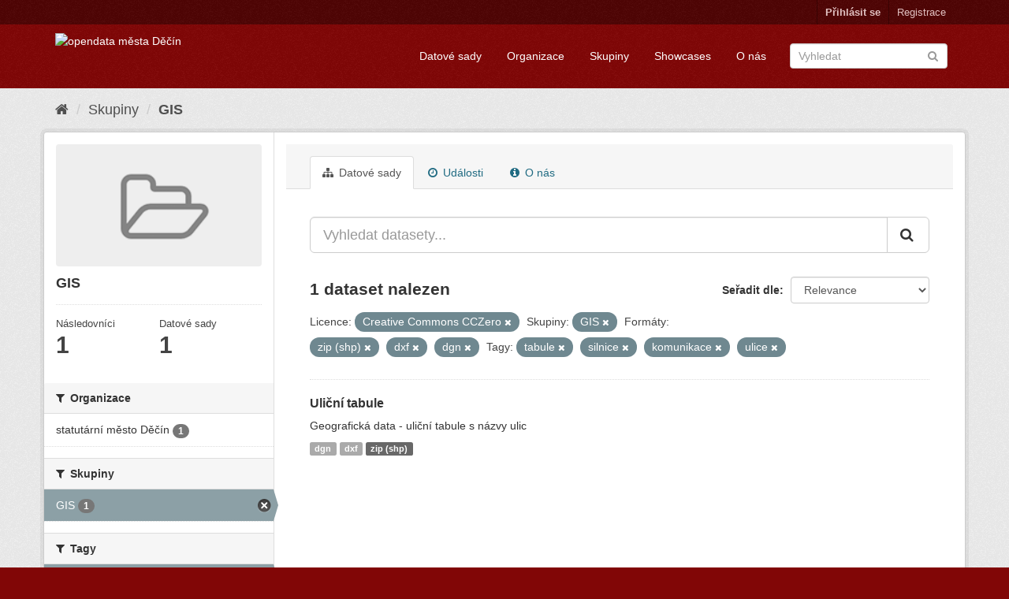

--- FILE ---
content_type: text/html; charset=utf-8
request_url: https://opendata.mmdecin.cz/group/da29f408-ed7e-4f5e-b0f3-d77783093d8a?license_id=cc-zero&tags=tabule&tags=silnice&res_format=zip+%28shp%29&res_format=dxf&tags=komunikace&tags=ulice&groups=gis&_tags_limit=0&res_format=dgn
body_size: 42870
content:
<!DOCTYPE html>
<!--[if IE 9]> <html lang="cs_CZ" class="ie9"> <![endif]-->
<!--[if gt IE 8]><!--> <html lang="cs_CZ"> <!--<![endif]-->
  <head>
    <link rel="stylesheet" type="text/css" href="/fanstatic/vendor/:version:2019-06-19T16:11:48.17/select2/select2.css" />
<link rel="stylesheet" type="text/css" href="/fanstatic/css/:version:2019-06-19T16:11:48.08/maroon.min.css" />
<link rel="stylesheet" type="text/css" href="/fanstatic/vendor/:version:2019-06-19T16:11:48.17/font-awesome/css/font-awesome.min.css" />
<link rel="stylesheet" type="text/css" href="/fanstatic/ckanext-geoview/:version:2019-06-20T09:31:07.79/css/geo-resource-styles.css" />

    <meta charset="utf-8" />
      <meta name="generator" content="ckan 2.8.2" />
      <meta name="viewport" content="width=device-width, initial-scale=1.0">
    <title>GIS - Skupiny - opendata města Děčín</title>

    
    
  <link rel="shortcut icon" href="/base/images/ckan.ico" />
    
  <link rel="alternate" type="application/atom+xml" title="opendata města Děčín - Datové sady ve skupině: GIS" href="feed.group?id=gis" />
<link rel="alternate" type="application/atom+xml" title="opendata města Děčín - Nedávná historie úprav" href="/revision/list?days=1&amp;format=atom" />

    
  
      
    

    


    
      
      
    
    
  </head>

  
  <body data-site-root="https://opendata.mmdecin.cz/" data-locale-root="https://opendata.mmdecin.cz/" >

    
    <div class="hide"><a href="#content">Přejít na obsah</a></div>
  

  
     
<header class="account-masthead">
  <div class="container">
     
    <nav class="account not-authed">
      <ul class="list-unstyled">
        
        <li><a href="/user/login">Přihlásit se</a></li>
        
        <li><a class="sub" href="/user/register">Registrace</a></li>
         
      </ul>
    </nav>
     
  </div>
</header>

<header class="navbar navbar-static-top masthead">
    
  <div class="container">
    <div class="navbar-right">
      <button data-target="#main-navigation-toggle" data-toggle="collapse" class="navbar-toggle collapsed" type="button">
        <span class="fa fa-bars"></span>
      </button>
    </div>
    <hgroup class="header-image navbar-left">
       
      <a class="logo" href="/"><img src="http://opendata.mmdecin.cz/uploads/admin/2019-06-19-183848.236451logo.png" alt="opendata města Děčín" title="opendata města Děčín" /></a>
       
    </hgroup>

    <div class="collapse navbar-collapse" id="main-navigation-toggle">
      
      <nav class="section navigation">
        <ul class="nav nav-pills">
          
  <li><a href="/dataset">Datové sady</a></li><li><a href="/organization">Organizace</a></li><li><a href="/group">Skupiny</a></li><li><a href="/showcase">Showcases</a></li><li><a href="/about">O nás</a></li>

        </ul>
      </nav>
       
      <form class="section site-search simple-input" action="/dataset" method="get">
        <div class="field">
          <label for="field-sitewide-search">Vyhledat datasety</label>
          <input id="field-sitewide-search" type="text" class="form-control" name="q" placeholder="Vyhledat" />
          <button class="btn-search" type="submit"><i class="fa fa-search"></i></button>
        </div>
      </form>
      
    </div>
  </div>
</header>

  
    <div role="main">
      <div id="content" class="container">
        
          
            <div class="flash-messages">
              
                
              
            </div>
          

          
            <div class="toolbar">
              
                
                  <ol class="breadcrumb">
                    
<li class="home"><a href="/"><i class="fa fa-home"></i><span> Domů</span></a></li>
                    
  <li><a href="/group">Skupiny</a></li>
  <li class="active"><a class=" active" href="/group/gis">GIS</a></li>

                  </ol>
                
              
            </div>
          

          <div class="row wrapper">
            
            
            

            
              <aside class="secondary col-sm-3">
                
                
  
  
<div class="module context-info">
  <section class="module-content">
    
    
    <div class="image">
      <a href="">
        <img src="/base/images/placeholder-group.png" width="190" height="118" alt="gis" />
      </a>
    </div>
    
    
    <h1 class="heading">
      GIS
      
    </h1>
    
    
    
    
    
      
      <div class="nums">
        <dl>
          <dt>Následovníci</dt>
          <dd data-module="followers-counter" data-module-id="da29f408-ed7e-4f5e-b0f3-d77783093d8a" data-module-num_followers="1"><span>1</span></dd>
        </dl>
        <dl>
          <dt>Datové sady</dt>
          <dd><span>1</span></dd>
        </dl>
      </div>
      
      
      <div class="follow_button">
        
      </div>
      
    
    
  </section>
</div>


  <div class="filters">
    <div>
      
        

  
  
    
      
      
        <section class="module module-narrow module-shallow">
          
            <h2 class="module-heading">
              <i class="fa fa-filter"></i>
              
              Organizace
            </h2>
          
          
            
            
              <nav>
                <ul class="list-unstyled nav nav-simple nav-facet">
                  
                    
                    
                    
                    
                      <li class="nav-item">
                        <a href="/group/da29f408-ed7e-4f5e-b0f3-d77783093d8a?license_id=cc-zero&amp;tags=tabule&amp;tags=silnice&amp;groups=gis&amp;res_format=dxf&amp;tags=komunikace&amp;tags=ulice&amp;res_format=zip+%28shp%29&amp;_tags_limit=0&amp;organization=mmdc&amp;res_format=dgn" title="">
                          <span class="item-label">statutární město Děčín</span>
                          <span class="hidden separator"> - </span>
                          <span class="item-count badge">1</span>
                        </a>
                      </li>
                  
                </ul>
              </nav>

              <p class="module-footer">
                
                  
                
              </p>
            
            
          
        </section>
      
    
  

      
        

  
  
    
      
      
        <section class="module module-narrow module-shallow">
          
            <h2 class="module-heading">
              <i class="fa fa-filter"></i>
              
              Skupiny
            </h2>
          
          
            
            
              <nav>
                <ul class="list-unstyled nav nav-simple nav-facet">
                  
                    
                    
                    
                    
                      <li class="nav-item active">
                        <a href="/group/da29f408-ed7e-4f5e-b0f3-d77783093d8a?license_id=cc-zero&amp;tags=tabule&amp;tags=silnice&amp;res_format=zip+%28shp%29&amp;res_format=dxf&amp;tags=komunikace&amp;tags=ulice&amp;_tags_limit=0&amp;res_format=dgn" title="">
                          <span class="item-label">GIS</span>
                          <span class="hidden separator"> - </span>
                          <span class="item-count badge">1</span>
                        </a>
                      </li>
                  
                </ul>
              </nav>

              <p class="module-footer">
                
                  
                
              </p>
            
            
          
        </section>
      
    
  

      
        

  
  
    
      
      
        <section class="module module-narrow module-shallow">
          
            <h2 class="module-heading">
              <i class="fa fa-filter"></i>
              
              Tagy
            </h2>
          
          
            
            
              <nav>
                <ul class="list-unstyled nav nav-simple nav-facet">
                  
                    
                    
                    
                    
                      <li class="nav-item active">
                        <a href="/group/da29f408-ed7e-4f5e-b0f3-d77783093d8a?license_id=cc-zero&amp;tags=tabule&amp;tags=silnice&amp;res_format=zip+%28shp%29&amp;res_format=dxf&amp;tags=ulice&amp;groups=gis&amp;_tags_limit=0&amp;res_format=dgn" title="">
                          <span class="item-label">komunikace</span>
                          <span class="hidden separator"> - </span>
                          <span class="item-count badge">1</span>
                        </a>
                      </li>
                  
                    
                    
                    
                    
                      <li class="nav-item">
                        <a href="/group/da29f408-ed7e-4f5e-b0f3-d77783093d8a?license_id=cc-zero&amp;tags=tabule&amp;tags=silnice&amp;groups=gis&amp;res_format=dxf&amp;tags=komunikace&amp;tags=ulice&amp;res_format=zip+%28shp%29&amp;_tags_limit=0&amp;res_format=dgn&amp;tags=n%C3%A1zvy" title="">
                          <span class="item-label">názvy</span>
                          <span class="hidden separator"> - </span>
                          <span class="item-count badge">1</span>
                        </a>
                      </li>
                  
                    
                    
                    
                    
                      <li class="nav-item active">
                        <a href="/group/da29f408-ed7e-4f5e-b0f3-d77783093d8a?license_id=cc-zero&amp;tags=tabule&amp;res_format=zip+%28shp%29&amp;res_format=dxf&amp;tags=komunikace&amp;tags=ulice&amp;groups=gis&amp;_tags_limit=0&amp;res_format=dgn" title="">
                          <span class="item-label">silnice</span>
                          <span class="hidden separator"> - </span>
                          <span class="item-count badge">1</span>
                        </a>
                      </li>
                  
                    
                    
                    
                    
                      <li class="nav-item active">
                        <a href="/group/da29f408-ed7e-4f5e-b0f3-d77783093d8a?license_id=cc-zero&amp;tags=silnice&amp;res_format=zip+%28shp%29&amp;res_format=dxf&amp;tags=komunikace&amp;tags=ulice&amp;groups=gis&amp;_tags_limit=0&amp;res_format=dgn" title="">
                          <span class="item-label">tabule</span>
                          <span class="hidden separator"> - </span>
                          <span class="item-count badge">1</span>
                        </a>
                      </li>
                  
                    
                    
                    
                    
                      <li class="nav-item">
                        <a href="/group/da29f408-ed7e-4f5e-b0f3-d77783093d8a?license_id=cc-zero&amp;tags=tabule&amp;tags=silnice&amp;groups=gis&amp;res_format=dxf&amp;tags=komunikace&amp;tags=ulice&amp;res_format=zip+%28shp%29&amp;_tags_limit=0&amp;tags=ulic&amp;res_format=dgn" title="">
                          <span class="item-label">ulic</span>
                          <span class="hidden separator"> - </span>
                          <span class="item-count badge">1</span>
                        </a>
                      </li>
                  
                    
                    
                    
                    
                      <li class="nav-item active">
                        <a href="/group/da29f408-ed7e-4f5e-b0f3-d77783093d8a?license_id=cc-zero&amp;tags=tabule&amp;tags=silnice&amp;res_format=zip+%28shp%29&amp;res_format=dxf&amp;tags=komunikace&amp;groups=gis&amp;_tags_limit=0&amp;res_format=dgn" title="">
                          <span class="item-label">ulice</span>
                          <span class="hidden separator"> - </span>
                          <span class="item-count badge">1</span>
                        </a>
                      </li>
                  
                </ul>
              </nav>

              <p class="module-footer">
                
                  <a href="/group/da29f408-ed7e-4f5e-b0f3-d77783093d8a?license_id=cc-zero&amp;tags=tabule&amp;tags=silnice&amp;res_format=zip+%28shp%29&amp;res_format=dxf&amp;tags=komunikace&amp;tags=ulice&amp;groups=gis&amp;res_format=dgn" class="read-more">Zobrazit pouze populární Tagy</a>
                
              </p>
            
            
          
        </section>
      
    
  

      
        

  
  
    
      
      
        <section class="module module-narrow module-shallow">
          
            <h2 class="module-heading">
              <i class="fa fa-filter"></i>
              
              Formáty
            </h2>
          
          
            
            
              <nav>
                <ul class="list-unstyled nav nav-simple nav-facet">
                  
                    
                    
                    
                    
                      <li class="nav-item active">
                        <a href="/group/da29f408-ed7e-4f5e-b0f3-d77783093d8a?license_id=cc-zero&amp;tags=tabule&amp;tags=silnice&amp;res_format=zip+%28shp%29&amp;res_format=dxf&amp;tags=komunikace&amp;tags=ulice&amp;groups=gis&amp;_tags_limit=0" title="">
                          <span class="item-label">dgn</span>
                          <span class="hidden separator"> - </span>
                          <span class="item-count badge">1</span>
                        </a>
                      </li>
                  
                    
                    
                    
                    
                      <li class="nav-item active">
                        <a href="/group/da29f408-ed7e-4f5e-b0f3-d77783093d8a?license_id=cc-zero&amp;tags=tabule&amp;tags=silnice&amp;res_format=zip+%28shp%29&amp;tags=komunikace&amp;tags=ulice&amp;groups=gis&amp;_tags_limit=0&amp;res_format=dgn" title="">
                          <span class="item-label">dxf</span>
                          <span class="hidden separator"> - </span>
                          <span class="item-count badge">1</span>
                        </a>
                      </li>
                  
                    
                    
                    
                    
                      <li class="nav-item active">
                        <a href="/group/da29f408-ed7e-4f5e-b0f3-d77783093d8a?license_id=cc-zero&amp;tags=tabule&amp;tags=silnice&amp;res_format=dxf&amp;tags=komunikace&amp;tags=ulice&amp;groups=gis&amp;_tags_limit=0&amp;res_format=dgn" title="">
                          <span class="item-label">zip (shp)</span>
                          <span class="hidden separator"> - </span>
                          <span class="item-count badge">1</span>
                        </a>
                      </li>
                  
                </ul>
              </nav>

              <p class="module-footer">
                
                  
                
              </p>
            
            
          
        </section>
      
    
  

      
        

  
  
    
      
      
        <section class="module module-narrow module-shallow">
          
            <h2 class="module-heading">
              <i class="fa fa-filter"></i>
              
              Licence
            </h2>
          
          
            
            
              <nav>
                <ul class="list-unstyled nav nav-simple nav-facet">
                  
                    
                    
                    
                    
                      <li class="nav-item active">
                        <a href="/group/da29f408-ed7e-4f5e-b0f3-d77783093d8a?tags=tabule&amp;tags=silnice&amp;res_format=zip+%28shp%29&amp;res_format=dxf&amp;tags=komunikace&amp;tags=ulice&amp;groups=gis&amp;_tags_limit=0&amp;res_format=dgn" title="Creative Commons CCZero">
                          <span class="item-label">Creative Commons CC...</span>
                          <span class="hidden separator"> - </span>
                          <span class="item-count badge">1</span>
                        </a>
                      </li>
                  
                </ul>
              </nav>

              <p class="module-footer">
                
                  
                
              </p>
            
            
          
        </section>
      
    
  

      
    </div>
    <a class="close no-text hide-filters"><i class="fa fa-times-circle"></i><span class="text">close</span></a>
  </div>

              </aside>
            

            
              <div class="primary col-sm-9 col-xs-12">
                
                
                  <article class="module">
                    
                      <header class="module-content page-header">
                        
                        <ul class="nav nav-tabs">
                          
  <li class="active"><a href="/group/gis"><i class="fa fa-sitemap"></i> Datové sady</a></li>
  <li><a href="/group/activity/gis/0"><i class="fa fa-clock-o"></i> Události</a></li>
  <li><a href="/group/about/gis"><i class="fa fa-info-circle"></i> O nás</a></li>

                        </ul>
                      </header>
                    
                    <div class="module-content">
                      
                      
  
    
    
    







<form id="group-datasets-search-form" class="search-form" method="get" data-module="select-switch">

  
    <div class="input-group search-input-group">
      <input aria-label="Vyhledat datasety..." id="field-giant-search" type="text" class="form-control input-lg" name="q" value="" autocomplete="off" placeholder="Vyhledat datasety...">
      
      <span class="input-group-btn">
        <button class="btn btn-default btn-lg" type="submit" value="search">
          <i class="fa fa-search"></i>
        </button>
      </span>
      
    </div>
  

  
    <span>
  
  

  
  
  
  <input type="hidden" name="license_id" value="cc-zero" />
  
  
  
  
  
  <input type="hidden" name="tags" value="tabule" />
  
  
  
  
  
  <input type="hidden" name="tags" value="silnice" />
  
  
  
  
  
  <input type="hidden" name="res_format" value="zip (shp)" />
  
  
  
  
  
  <input type="hidden" name="res_format" value="dxf" />
  
  
  
  
  
  <input type="hidden" name="tags" value="komunikace" />
  
  
  
  
  
  <input type="hidden" name="tags" value="ulice" />
  
  
  
  
  
  <input type="hidden" name="groups" value="gis" />
  
  
  
  
  
  <input type="hidden" name="res_format" value="dgn" />
  
  
  
  </span>
  

  
    
      <div class="form-select form-group control-order-by">
        <label for="field-order-by">Seřadit dle</label>
        <select id="field-order-by" name="sort" class="form-control">
          
            
              <option value="score desc, metadata_modified desc">Relevance</option>
            
          
            
              <option value="title_string asc">Jména vzestupně</option>
            
          
            
              <option value="title_string desc">Jména sestupně</option>
            
          
            
              <option value="metadata_modified desc">Naposledy změněné</option>
            
          
            
          
        </select>
        
        <button class="btn btn-default js-hide" type="submit">Vpřed</button>
        
      </div>
    
  

  
    
      <h2>

  
  
  
  

1 dataset nalezen</h2>
    
  

  
    
      <p class="filter-list">
        
          
          <span class="facet">Licence:</span>
          
            <span class="filtered pill">Creative Commons CCZero
              <a href="/group/gis?tags=tabule&amp;tags=silnice&amp;res_format=zip+%28shp%29&amp;res_format=dxf&amp;tags=komunikace&amp;tags=ulice&amp;groups=gis&amp;_tags_limit=0&amp;res_format=dgn" class="remove" title="Odstranit"><i class="fa fa-times"></i></a>
            </span>
          
        
          
          <span class="facet">Skupiny:</span>
          
            <span class="filtered pill">GIS
              <a href="/group/gis?license_id=cc-zero&amp;tags=tabule&amp;tags=silnice&amp;res_format=zip+%28shp%29&amp;res_format=dxf&amp;tags=komunikace&amp;tags=ulice&amp;_tags_limit=0&amp;res_format=dgn" class="remove" title="Odstranit"><i class="fa fa-times"></i></a>
            </span>
          
        
          
          <span class="facet">Formáty:</span>
          
            <span class="filtered pill">zip (shp)
              <a href="/group/gis?license_id=cc-zero&amp;tags=tabule&amp;tags=silnice&amp;res_format=dxf&amp;tags=komunikace&amp;tags=ulice&amp;groups=gis&amp;_tags_limit=0&amp;res_format=dgn" class="remove" title="Odstranit"><i class="fa fa-times"></i></a>
            </span>
          
            <span class="filtered pill">dxf
              <a href="/group/gis?license_id=cc-zero&amp;tags=tabule&amp;tags=silnice&amp;res_format=zip+%28shp%29&amp;tags=komunikace&amp;tags=ulice&amp;groups=gis&amp;_tags_limit=0&amp;res_format=dgn" class="remove" title="Odstranit"><i class="fa fa-times"></i></a>
            </span>
          
            <span class="filtered pill">dgn
              <a href="/group/gis?license_id=cc-zero&amp;tags=tabule&amp;tags=silnice&amp;res_format=zip+%28shp%29&amp;res_format=dxf&amp;tags=komunikace&amp;tags=ulice&amp;groups=gis&amp;_tags_limit=0" class="remove" title="Odstranit"><i class="fa fa-times"></i></a>
            </span>
          
        
          
          <span class="facet">Tagy:</span>
          
            <span class="filtered pill">tabule
              <a href="/group/gis?license_id=cc-zero&amp;tags=silnice&amp;res_format=zip+%28shp%29&amp;res_format=dxf&amp;tags=komunikace&amp;tags=ulice&amp;groups=gis&amp;_tags_limit=0&amp;res_format=dgn" class="remove" title="Odstranit"><i class="fa fa-times"></i></a>
            </span>
          
            <span class="filtered pill">silnice
              <a href="/group/gis?license_id=cc-zero&amp;tags=tabule&amp;res_format=zip+%28shp%29&amp;res_format=dxf&amp;tags=komunikace&amp;tags=ulice&amp;groups=gis&amp;_tags_limit=0&amp;res_format=dgn" class="remove" title="Odstranit"><i class="fa fa-times"></i></a>
            </span>
          
            <span class="filtered pill">komunikace
              <a href="/group/gis?license_id=cc-zero&amp;tags=tabule&amp;tags=silnice&amp;res_format=zip+%28shp%29&amp;res_format=dxf&amp;tags=ulice&amp;groups=gis&amp;_tags_limit=0&amp;res_format=dgn" class="remove" title="Odstranit"><i class="fa fa-times"></i></a>
            </span>
          
            <span class="filtered pill">ulice
              <a href="/group/gis?license_id=cc-zero&amp;tags=tabule&amp;tags=silnice&amp;res_format=zip+%28shp%29&amp;res_format=dxf&amp;tags=komunikace&amp;groups=gis&amp;_tags_limit=0&amp;res_format=dgn" class="remove" title="Odstranit"><i class="fa fa-times"></i></a>
            </span>
          
        
      </p>
      <a class="show-filters btn btn-default">Filtrovat výsledky</a>
    
  

</form>




  
  
    
      

  
    <ul class="dataset-list list-unstyled">
    	
	      
	        






  <li class="dataset-item">
    
      <div class="dataset-content">
        
          <h3 class="dataset-heading">
            
              
            
            
              <a href="/dataset/ulicni-tabule">Uliční tabule</a>
            
            
              
              
            
          </h3>
        
        
          
        
        
          
            <div>Geografická data - uliční tabule s názvy ulic</div>
          
        
      </div>
      
        
          
            <ul class="dataset-resources list-unstyled">
              
                
                <li>
                  <a href="/dataset/ulicni-tabule" class="label label-default" data-format="dgn">dgn</a>
                </li>
                
                <li>
                  <a href="/dataset/ulicni-tabule" class="label label-default" data-format="dxf">dxf</a>
                </li>
                
                <li>
                  <a href="/dataset/ulicni-tabule" class="label label-default" data-format="zip (shp)">zip (shp)</a>
                </li>
                
              
            </ul>
          
        
      
    
  </li>

	      
	    
    </ul>
  

    
  
  
    
  

                    </div>
                  </article>
                
              </div>
            
          </div>
        
      </div>
    </div>
  
    <footer class="site-footer">
  <div class="container">
    
    <div class="row">
      <div class="col-md-8 footer-links">
        
          <ul class="list-unstyled">
            
              <li><a href="/about">O opendata města Děčín</a></li>
            
          </ul>
          <ul class="list-unstyled">
            
              
              <li><a href="http://docs.ckan.org/en/2.8/api/">CKAN API</a></li>
              <li><a href="http://www.ckan.org/">Asociace CKAN</a></li>
              <li><a href="http://www.opendefinition.org/okd/"><img src="/base/images/od_80x15_blue.png" alt="Open Data"></a></li>
            
          </ul>
        
      </div>
      <div class="col-md-4 attribution">
        
          <p><strong>Využíván</strong> <a class="hide-text ckan-footer-logo" href="http://ckan.org">CKAN</a></p>
        
        
          
<form class="form-inline form-select lang-select" action="/util/redirect" data-module="select-switch" method="POST">
  <label for="field-lang-select">Jazyk</label>
  <select id="field-lang-select" name="url" data-module="autocomplete" data-module-dropdown-class="lang-dropdown" data-module-container-class="lang-container">
    
      <option value="/cs_CZ/group/da29f408-ed7e-4f5e-b0f3-d77783093d8a?license_id=cc-zero&amp;tags=tabule&amp;tags=silnice&amp;res_format=zip+%28shp%29&amp;res_format=dxf&amp;tags=komunikace&amp;tags=ulice&amp;groups=gis&amp;_tags_limit=0&amp;res_format=dgn" selected="selected">
        čeština (Česká republika)
      </option>
    
      <option value="/en/group/da29f408-ed7e-4f5e-b0f3-d77783093d8a?license_id=cc-zero&amp;tags=tabule&amp;tags=silnice&amp;res_format=zip+%28shp%29&amp;res_format=dxf&amp;tags=komunikace&amp;tags=ulice&amp;groups=gis&amp;_tags_limit=0&amp;res_format=dgn" >
        English
      </option>
    
      <option value="/pt_BR/group/da29f408-ed7e-4f5e-b0f3-d77783093d8a?license_id=cc-zero&amp;tags=tabule&amp;tags=silnice&amp;res_format=zip+%28shp%29&amp;res_format=dxf&amp;tags=komunikace&amp;tags=ulice&amp;groups=gis&amp;_tags_limit=0&amp;res_format=dgn" >
        português (Brasil)
      </option>
    
      <option value="/ja/group/da29f408-ed7e-4f5e-b0f3-d77783093d8a?license_id=cc-zero&amp;tags=tabule&amp;tags=silnice&amp;res_format=zip+%28shp%29&amp;res_format=dxf&amp;tags=komunikace&amp;tags=ulice&amp;groups=gis&amp;_tags_limit=0&amp;res_format=dgn" >
        日本語
      </option>
    
      <option value="/it/group/da29f408-ed7e-4f5e-b0f3-d77783093d8a?license_id=cc-zero&amp;tags=tabule&amp;tags=silnice&amp;res_format=zip+%28shp%29&amp;res_format=dxf&amp;tags=komunikace&amp;tags=ulice&amp;groups=gis&amp;_tags_limit=0&amp;res_format=dgn" >
        italiano
      </option>
    
      <option value="/ca/group/da29f408-ed7e-4f5e-b0f3-d77783093d8a?license_id=cc-zero&amp;tags=tabule&amp;tags=silnice&amp;res_format=zip+%28shp%29&amp;res_format=dxf&amp;tags=komunikace&amp;tags=ulice&amp;groups=gis&amp;_tags_limit=0&amp;res_format=dgn" >
        català
      </option>
    
      <option value="/es/group/da29f408-ed7e-4f5e-b0f3-d77783093d8a?license_id=cc-zero&amp;tags=tabule&amp;tags=silnice&amp;res_format=zip+%28shp%29&amp;res_format=dxf&amp;tags=komunikace&amp;tags=ulice&amp;groups=gis&amp;_tags_limit=0&amp;res_format=dgn" >
        español
      </option>
    
      <option value="/fr/group/da29f408-ed7e-4f5e-b0f3-d77783093d8a?license_id=cc-zero&amp;tags=tabule&amp;tags=silnice&amp;res_format=zip+%28shp%29&amp;res_format=dxf&amp;tags=komunikace&amp;tags=ulice&amp;groups=gis&amp;_tags_limit=0&amp;res_format=dgn" >
        français
      </option>
    
      <option value="/el/group/da29f408-ed7e-4f5e-b0f3-d77783093d8a?license_id=cc-zero&amp;tags=tabule&amp;tags=silnice&amp;res_format=zip+%28shp%29&amp;res_format=dxf&amp;tags=komunikace&amp;tags=ulice&amp;groups=gis&amp;_tags_limit=0&amp;res_format=dgn" >
        Ελληνικά
      </option>
    
      <option value="/sv/group/da29f408-ed7e-4f5e-b0f3-d77783093d8a?license_id=cc-zero&amp;tags=tabule&amp;tags=silnice&amp;res_format=zip+%28shp%29&amp;res_format=dxf&amp;tags=komunikace&amp;tags=ulice&amp;groups=gis&amp;_tags_limit=0&amp;res_format=dgn" >
        svenska
      </option>
    
      <option value="/sr/group/da29f408-ed7e-4f5e-b0f3-d77783093d8a?license_id=cc-zero&amp;tags=tabule&amp;tags=silnice&amp;res_format=zip+%28shp%29&amp;res_format=dxf&amp;tags=komunikace&amp;tags=ulice&amp;groups=gis&amp;_tags_limit=0&amp;res_format=dgn" >
        српски
      </option>
    
      <option value="/no/group/da29f408-ed7e-4f5e-b0f3-d77783093d8a?license_id=cc-zero&amp;tags=tabule&amp;tags=silnice&amp;res_format=zip+%28shp%29&amp;res_format=dxf&amp;tags=komunikace&amp;tags=ulice&amp;groups=gis&amp;_tags_limit=0&amp;res_format=dgn" >
        norsk bokmål (Norge)
      </option>
    
      <option value="/sk/group/da29f408-ed7e-4f5e-b0f3-d77783093d8a?license_id=cc-zero&amp;tags=tabule&amp;tags=silnice&amp;res_format=zip+%28shp%29&amp;res_format=dxf&amp;tags=komunikace&amp;tags=ulice&amp;groups=gis&amp;_tags_limit=0&amp;res_format=dgn" >
        slovenčina
      </option>
    
      <option value="/fi/group/da29f408-ed7e-4f5e-b0f3-d77783093d8a?license_id=cc-zero&amp;tags=tabule&amp;tags=silnice&amp;res_format=zip+%28shp%29&amp;res_format=dxf&amp;tags=komunikace&amp;tags=ulice&amp;groups=gis&amp;_tags_limit=0&amp;res_format=dgn" >
        suomi
      </option>
    
      <option value="/ru/group/da29f408-ed7e-4f5e-b0f3-d77783093d8a?license_id=cc-zero&amp;tags=tabule&amp;tags=silnice&amp;res_format=zip+%28shp%29&amp;res_format=dxf&amp;tags=komunikace&amp;tags=ulice&amp;groups=gis&amp;_tags_limit=0&amp;res_format=dgn" >
        русский
      </option>
    
      <option value="/de/group/da29f408-ed7e-4f5e-b0f3-d77783093d8a?license_id=cc-zero&amp;tags=tabule&amp;tags=silnice&amp;res_format=zip+%28shp%29&amp;res_format=dxf&amp;tags=komunikace&amp;tags=ulice&amp;groups=gis&amp;_tags_limit=0&amp;res_format=dgn" >
        Deutsch
      </option>
    
      <option value="/pl/group/da29f408-ed7e-4f5e-b0f3-d77783093d8a?license_id=cc-zero&amp;tags=tabule&amp;tags=silnice&amp;res_format=zip+%28shp%29&amp;res_format=dxf&amp;tags=komunikace&amp;tags=ulice&amp;groups=gis&amp;_tags_limit=0&amp;res_format=dgn" >
        polski
      </option>
    
      <option value="/nl/group/da29f408-ed7e-4f5e-b0f3-d77783093d8a?license_id=cc-zero&amp;tags=tabule&amp;tags=silnice&amp;res_format=zip+%28shp%29&amp;res_format=dxf&amp;tags=komunikace&amp;tags=ulice&amp;groups=gis&amp;_tags_limit=0&amp;res_format=dgn" >
        Nederlands
      </option>
    
      <option value="/bg/group/da29f408-ed7e-4f5e-b0f3-d77783093d8a?license_id=cc-zero&amp;tags=tabule&amp;tags=silnice&amp;res_format=zip+%28shp%29&amp;res_format=dxf&amp;tags=komunikace&amp;tags=ulice&amp;groups=gis&amp;_tags_limit=0&amp;res_format=dgn" >
        български
      </option>
    
      <option value="/ko_KR/group/da29f408-ed7e-4f5e-b0f3-d77783093d8a?license_id=cc-zero&amp;tags=tabule&amp;tags=silnice&amp;res_format=zip+%28shp%29&amp;res_format=dxf&amp;tags=komunikace&amp;tags=ulice&amp;groups=gis&amp;_tags_limit=0&amp;res_format=dgn" >
        한국어 (대한민국)
      </option>
    
      <option value="/hu/group/da29f408-ed7e-4f5e-b0f3-d77783093d8a?license_id=cc-zero&amp;tags=tabule&amp;tags=silnice&amp;res_format=zip+%28shp%29&amp;res_format=dxf&amp;tags=komunikace&amp;tags=ulice&amp;groups=gis&amp;_tags_limit=0&amp;res_format=dgn" >
        magyar
      </option>
    
      <option value="/sl/group/da29f408-ed7e-4f5e-b0f3-d77783093d8a?license_id=cc-zero&amp;tags=tabule&amp;tags=silnice&amp;res_format=zip+%28shp%29&amp;res_format=dxf&amp;tags=komunikace&amp;tags=ulice&amp;groups=gis&amp;_tags_limit=0&amp;res_format=dgn" >
        slovenščina
      </option>
    
      <option value="/lv/group/da29f408-ed7e-4f5e-b0f3-d77783093d8a?license_id=cc-zero&amp;tags=tabule&amp;tags=silnice&amp;res_format=zip+%28shp%29&amp;res_format=dxf&amp;tags=komunikace&amp;tags=ulice&amp;groups=gis&amp;_tags_limit=0&amp;res_format=dgn" >
        latviešu
      </option>
    
      <option value="/ar/group/da29f408-ed7e-4f5e-b0f3-d77783093d8a?license_id=cc-zero&amp;tags=tabule&amp;tags=silnice&amp;res_format=zip+%28shp%29&amp;res_format=dxf&amp;tags=komunikace&amp;tags=ulice&amp;groups=gis&amp;_tags_limit=0&amp;res_format=dgn" >
        العربية
      </option>
    
      <option value="/da_DK/group/da29f408-ed7e-4f5e-b0f3-d77783093d8a?license_id=cc-zero&amp;tags=tabule&amp;tags=silnice&amp;res_format=zip+%28shp%29&amp;res_format=dxf&amp;tags=komunikace&amp;tags=ulice&amp;groups=gis&amp;_tags_limit=0&amp;res_format=dgn" >
        dansk (Danmark)
      </option>
    
      <option value="/en_AU/group/da29f408-ed7e-4f5e-b0f3-d77783093d8a?license_id=cc-zero&amp;tags=tabule&amp;tags=silnice&amp;res_format=zip+%28shp%29&amp;res_format=dxf&amp;tags=komunikace&amp;tags=ulice&amp;groups=gis&amp;_tags_limit=0&amp;res_format=dgn" >
        English (Australia)
      </option>
    
      <option value="/es_AR/group/da29f408-ed7e-4f5e-b0f3-d77783093d8a?license_id=cc-zero&amp;tags=tabule&amp;tags=silnice&amp;res_format=zip+%28shp%29&amp;res_format=dxf&amp;tags=komunikace&amp;tags=ulice&amp;groups=gis&amp;_tags_limit=0&amp;res_format=dgn" >
        español (Argentina)
      </option>
    
      <option value="/fa_IR/group/da29f408-ed7e-4f5e-b0f3-d77783093d8a?license_id=cc-zero&amp;tags=tabule&amp;tags=silnice&amp;res_format=zip+%28shp%29&amp;res_format=dxf&amp;tags=komunikace&amp;tags=ulice&amp;groups=gis&amp;_tags_limit=0&amp;res_format=dgn" >
        فارسی (ایران)
      </option>
    
      <option value="/gl/group/da29f408-ed7e-4f5e-b0f3-d77783093d8a?license_id=cc-zero&amp;tags=tabule&amp;tags=silnice&amp;res_format=zip+%28shp%29&amp;res_format=dxf&amp;tags=komunikace&amp;tags=ulice&amp;groups=gis&amp;_tags_limit=0&amp;res_format=dgn" >
        galego
      </option>
    
      <option value="/he/group/da29f408-ed7e-4f5e-b0f3-d77783093d8a?license_id=cc-zero&amp;tags=tabule&amp;tags=silnice&amp;res_format=zip+%28shp%29&amp;res_format=dxf&amp;tags=komunikace&amp;tags=ulice&amp;groups=gis&amp;_tags_limit=0&amp;res_format=dgn" >
        עברית
      </option>
    
      <option value="/hr/group/da29f408-ed7e-4f5e-b0f3-d77783093d8a?license_id=cc-zero&amp;tags=tabule&amp;tags=silnice&amp;res_format=zip+%28shp%29&amp;res_format=dxf&amp;tags=komunikace&amp;tags=ulice&amp;groups=gis&amp;_tags_limit=0&amp;res_format=dgn" >
        hrvatski
      </option>
    
      <option value="/id/group/da29f408-ed7e-4f5e-b0f3-d77783093d8a?license_id=cc-zero&amp;tags=tabule&amp;tags=silnice&amp;res_format=zip+%28shp%29&amp;res_format=dxf&amp;tags=komunikace&amp;tags=ulice&amp;groups=gis&amp;_tags_limit=0&amp;res_format=dgn" >
        Indonesia
      </option>
    
      <option value="/is/group/da29f408-ed7e-4f5e-b0f3-d77783093d8a?license_id=cc-zero&amp;tags=tabule&amp;tags=silnice&amp;res_format=zip+%28shp%29&amp;res_format=dxf&amp;tags=komunikace&amp;tags=ulice&amp;groups=gis&amp;_tags_limit=0&amp;res_format=dgn" >
        íslenska
      </option>
    
      <option value="/km/group/da29f408-ed7e-4f5e-b0f3-d77783093d8a?license_id=cc-zero&amp;tags=tabule&amp;tags=silnice&amp;res_format=zip+%28shp%29&amp;res_format=dxf&amp;tags=komunikace&amp;tags=ulice&amp;groups=gis&amp;_tags_limit=0&amp;res_format=dgn" >
        ខ្មែរ
      </option>
    
      <option value="/lt/group/da29f408-ed7e-4f5e-b0f3-d77783093d8a?license_id=cc-zero&amp;tags=tabule&amp;tags=silnice&amp;res_format=zip+%28shp%29&amp;res_format=dxf&amp;tags=komunikace&amp;tags=ulice&amp;groups=gis&amp;_tags_limit=0&amp;res_format=dgn" >
        lietuvių
      </option>
    
      <option value="/mk/group/da29f408-ed7e-4f5e-b0f3-d77783093d8a?license_id=cc-zero&amp;tags=tabule&amp;tags=silnice&amp;res_format=zip+%28shp%29&amp;res_format=dxf&amp;tags=komunikace&amp;tags=ulice&amp;groups=gis&amp;_tags_limit=0&amp;res_format=dgn" >
        македонски
      </option>
    
      <option value="/mn_MN/group/da29f408-ed7e-4f5e-b0f3-d77783093d8a?license_id=cc-zero&amp;tags=tabule&amp;tags=silnice&amp;res_format=zip+%28shp%29&amp;res_format=dxf&amp;tags=komunikace&amp;tags=ulice&amp;groups=gis&amp;_tags_limit=0&amp;res_format=dgn" >
        монгол (Монгол)
      </option>
    
      <option value="/ne/group/da29f408-ed7e-4f5e-b0f3-d77783093d8a?license_id=cc-zero&amp;tags=tabule&amp;tags=silnice&amp;res_format=zip+%28shp%29&amp;res_format=dxf&amp;tags=komunikace&amp;tags=ulice&amp;groups=gis&amp;_tags_limit=0&amp;res_format=dgn" >
        नेपाली
      </option>
    
      <option value="/pt_PT/group/da29f408-ed7e-4f5e-b0f3-d77783093d8a?license_id=cc-zero&amp;tags=tabule&amp;tags=silnice&amp;res_format=zip+%28shp%29&amp;res_format=dxf&amp;tags=komunikace&amp;tags=ulice&amp;groups=gis&amp;_tags_limit=0&amp;res_format=dgn" >
        português (Portugal)
      </option>
    
      <option value="/ro/group/da29f408-ed7e-4f5e-b0f3-d77783093d8a?license_id=cc-zero&amp;tags=tabule&amp;tags=silnice&amp;res_format=zip+%28shp%29&amp;res_format=dxf&amp;tags=komunikace&amp;tags=ulice&amp;groups=gis&amp;_tags_limit=0&amp;res_format=dgn" >
        română
      </option>
    
      <option value="/sq/group/da29f408-ed7e-4f5e-b0f3-d77783093d8a?license_id=cc-zero&amp;tags=tabule&amp;tags=silnice&amp;res_format=zip+%28shp%29&amp;res_format=dxf&amp;tags=komunikace&amp;tags=ulice&amp;groups=gis&amp;_tags_limit=0&amp;res_format=dgn" >
        shqip
      </option>
    
      <option value="/sr_Latn/group/da29f408-ed7e-4f5e-b0f3-d77783093d8a?license_id=cc-zero&amp;tags=tabule&amp;tags=silnice&amp;res_format=zip+%28shp%29&amp;res_format=dxf&amp;tags=komunikace&amp;tags=ulice&amp;groups=gis&amp;_tags_limit=0&amp;res_format=dgn" >
        srpski (latinica)
      </option>
    
      <option value="/th/group/da29f408-ed7e-4f5e-b0f3-d77783093d8a?license_id=cc-zero&amp;tags=tabule&amp;tags=silnice&amp;res_format=zip+%28shp%29&amp;res_format=dxf&amp;tags=komunikace&amp;tags=ulice&amp;groups=gis&amp;_tags_limit=0&amp;res_format=dgn" >
        ไทย
      </option>
    
      <option value="/tl/group/da29f408-ed7e-4f5e-b0f3-d77783093d8a?license_id=cc-zero&amp;tags=tabule&amp;tags=silnice&amp;res_format=zip+%28shp%29&amp;res_format=dxf&amp;tags=komunikace&amp;tags=ulice&amp;groups=gis&amp;_tags_limit=0&amp;res_format=dgn" >
        Filipino (Pilipinas)
      </option>
    
      <option value="/tr/group/da29f408-ed7e-4f5e-b0f3-d77783093d8a?license_id=cc-zero&amp;tags=tabule&amp;tags=silnice&amp;res_format=zip+%28shp%29&amp;res_format=dxf&amp;tags=komunikace&amp;tags=ulice&amp;groups=gis&amp;_tags_limit=0&amp;res_format=dgn" >
        Türkçe
      </option>
    
      <option value="/uk/group/da29f408-ed7e-4f5e-b0f3-d77783093d8a?license_id=cc-zero&amp;tags=tabule&amp;tags=silnice&amp;res_format=zip+%28shp%29&amp;res_format=dxf&amp;tags=komunikace&amp;tags=ulice&amp;groups=gis&amp;_tags_limit=0&amp;res_format=dgn" >
        українська
      </option>
    
      <option value="/uk_UA/group/da29f408-ed7e-4f5e-b0f3-d77783093d8a?license_id=cc-zero&amp;tags=tabule&amp;tags=silnice&amp;res_format=zip+%28shp%29&amp;res_format=dxf&amp;tags=komunikace&amp;tags=ulice&amp;groups=gis&amp;_tags_limit=0&amp;res_format=dgn" >
        українська (Україна)
      </option>
    
      <option value="/vi/group/da29f408-ed7e-4f5e-b0f3-d77783093d8a?license_id=cc-zero&amp;tags=tabule&amp;tags=silnice&amp;res_format=zip+%28shp%29&amp;res_format=dxf&amp;tags=komunikace&amp;tags=ulice&amp;groups=gis&amp;_tags_limit=0&amp;res_format=dgn" >
        Tiếng Việt
      </option>
    
      <option value="/zh_CN/group/da29f408-ed7e-4f5e-b0f3-d77783093d8a?license_id=cc-zero&amp;tags=tabule&amp;tags=silnice&amp;res_format=zip+%28shp%29&amp;res_format=dxf&amp;tags=komunikace&amp;tags=ulice&amp;groups=gis&amp;_tags_limit=0&amp;res_format=dgn" >
        中文 (简体, 中国)
      </option>
    
      <option value="/zh_TW/group/da29f408-ed7e-4f5e-b0f3-d77783093d8a?license_id=cc-zero&amp;tags=tabule&amp;tags=silnice&amp;res_format=zip+%28shp%29&amp;res_format=dxf&amp;tags=komunikace&amp;tags=ulice&amp;groups=gis&amp;_tags_limit=0&amp;res_format=dgn" >
        中文 (繁體, 台灣)
      </option>
    
  </select>
  <button class="btn btn-default js-hide" type="submit">Vpřed</button>
</form>
        
      </div>
    </div>
    
  </div>

  
    
  
</footer>
  
    
    
    
  
    

      
  <script>document.getElementsByTagName('html')[0].className += ' js';</script>
<script type="text/javascript" src="/fanstatic/vendor/:version:2019-06-19T16:11:48.17/jquery.min.js"></script>
<script type="text/javascript" src="/fanstatic/vendor/:version:2019-06-19T16:11:48.17/:bundle:bootstrap/js/bootstrap.min.js;jed.min.js;moment-with-locales.js;select2/select2.min.js"></script>
<script type="text/javascript" src="/fanstatic/base/:version:2019-06-19T16:11:48.11/:bundle:plugins/jquery.inherit.min.js;plugins/jquery.proxy-all.min.js;plugins/jquery.url-helpers.min.js;plugins/jquery.date-helpers.min.js;plugins/jquery.slug.min.js;plugins/jquery.slug-preview.min.js;plugins/jquery.truncator.min.js;plugins/jquery.masonry.min.js;plugins/jquery.form-warning.min.js;plugins/jquery.images-loaded.min.js;sandbox.min.js;module.min.js;pubsub.min.js;client.min.js;notify.min.js;i18n.min.js;main.min.js;modules/select-switch.min.js;modules/slug-preview.min.js;modules/basic-form.min.js;modules/confirm-action.min.js;modules/api-info.min.js;modules/autocomplete.min.js;modules/custom-fields.min.js;modules/data-viewer.min.js;modules/table-selectable-rows.min.js;modules/resource-form.min.js;modules/resource-upload-field.min.js;modules/resource-reorder.min.js;modules/resource-view-reorder.min.js;modules/follow.min.js;modules/activity-stream.min.js;modules/dashboard.min.js;modules/resource-view-embed.min.js;view-filters.min.js;modules/resource-view-filters-form.min.js;modules/resource-view-filters.min.js;modules/table-toggle-more.min.js;modules/dataset-visibility.min.js;modules/media-grid.min.js;modules/image-upload.min.js;modules/followers-counter.min.js"></script></body>
</html>